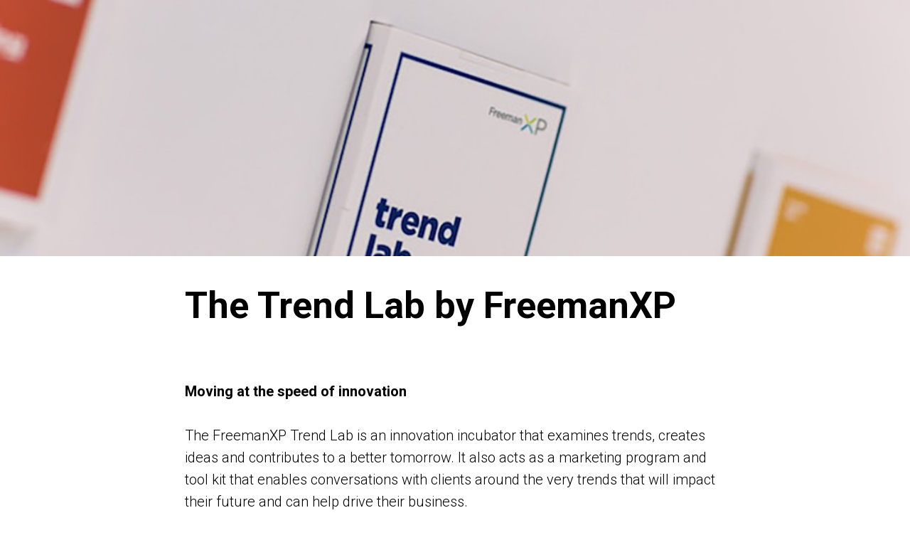

--- FILE ---
content_type: text/html; charset=UTF-8
request_url: http://www.jordanwaid.com/page5441008.html
body_size: 4719
content:
<!DOCTYPE html> <html> <head> <meta charset="utf-8" /> <meta http-equiv="Content-Type" content="text/html; charset=utf-8" /> <meta name="viewport" content="width=device-width, initial-scale=1.0" /> <!--metatextblock--> <title>The Trend Lab by FreemanXP</title> <meta name="description" content="Moving at the speed of innovation" /> <meta property="og:url" content="http://jordanwaid.com/page5441008.html" /> <meta property="og:title" content="The Trend Lab by FreemanXP" /> <meta property="og:description" content="Moving at the speed of innovation" /> <meta property="og:type" content="website" /> <meta property="og:image" content="https://static.tildacdn.one/tild3438-6564-4334-a433-653337326564/0-1.jpg" /> <link rel="canonical" href="http://jordanwaid.com/page5441008.html"> <!--/metatextblock--> <meta name="format-detection" content="telephone=no" /> <meta http-equiv="x-dns-prefetch-control" content="on"> <link rel="dns-prefetch" href="https://ws.tildacdn.com"> <link rel="dns-prefetch" href="https://static.tildacdn.one"> <link rel="shortcut icon" href="https://static.tildacdn.one/img/tildafavicon.ico" type="image/x-icon" /> <!-- Assets --> <script src="https://neo.tildacdn.com/js/tilda-fallback-1.0.min.js" async charset="utf-8"></script> <link rel="stylesheet" href="https://static.tildacdn.one/css/tilda-grid-3.0.min.css" type="text/css" media="all" onerror="this.loaderr='y';"/> <link rel="stylesheet" href="https://static.tildacdn.one/ws/project1250460/tilda-blocks-page5441008.min.css?t=1767874968" type="text/css" media="all" onerror="this.loaderr='y';" /> <link rel="preconnect" href="https://fonts.gstatic.com"> <link href="https://fonts.googleapis.com/css2?family=Roboto:wght@300;400;500;700&subset=latin,cyrillic" rel="stylesheet"> <link rel="stylesheet" href="https://static.tildacdn.one/css/tilda-cover-1.0.min.css" type="text/css" media="all" onerror="this.loaderr='y';" /> <script nomodule src="https://static.tildacdn.one/js/tilda-polyfill-1.0.min.js" charset="utf-8"></script> <script type="text/javascript">function t_onReady(func) {if(document.readyState!='loading') {func();} else {document.addEventListener('DOMContentLoaded',func);}}
function t_onFuncLoad(funcName,okFunc,time) {if(typeof window[funcName]==='function') {okFunc();} else {setTimeout(function() {t_onFuncLoad(funcName,okFunc,time);},(time||100));}}</script> <script src="https://static.tildacdn.one/js/tilda-scripts-3.0.min.js" charset="utf-8" defer onerror="this.loaderr='y';"></script> <script src="https://static.tildacdn.one/ws/project1250460/tilda-blocks-page5441008.min.js?t=1767874968" charset="utf-8" async onerror="this.loaderr='y';"></script> <script src="https://static.tildacdn.one/js/tilda-lazyload-1.0.min.js" charset="utf-8" async onerror="this.loaderr='y';"></script> <script src="https://static.tildacdn.one/js/tilda-cover-1.0.min.js" charset="utf-8" async onerror="this.loaderr='y';"></script> <script src="https://static.tildacdn.one/js/hammer.min.js" charset="utf-8" async onerror="this.loaderr='y';"></script> <script src="https://static.tildacdn.one/js/tilda-video-1.0.min.js" charset="utf-8" async onerror="this.loaderr='y';"></script> <script src="https://static.tildacdn.one/js/tilda-video-processor-1.0.min.js" charset="utf-8" async onerror="this.loaderr='y';"></script> <script src="https://static.tildacdn.one/js/tilda-events-1.0.min.js" charset="utf-8" async onerror="this.loaderr='y';"></script> <script type="text/javascript">window.dataLayer=window.dataLayer||[];</script> <script type="text/javascript">(function() {if((/bot|google|yandex|baidu|bing|msn|duckduckbot|teoma|slurp|crawler|spider|robot|crawling|facebook/i.test(navigator.userAgent))===false&&typeof(sessionStorage)!='undefined'&&sessionStorage.getItem('visited')!=='y'&&document.visibilityState){var style=document.createElement('style');style.type='text/css';style.innerHTML='@media screen and (min-width: 980px) {.t-records {opacity: 0;}.t-records_animated {-webkit-transition: opacity ease-in-out .2s;-moz-transition: opacity ease-in-out .2s;-o-transition: opacity ease-in-out .2s;transition: opacity ease-in-out .2s;}.t-records.t-records_visible {opacity: 1;}}';document.getElementsByTagName('head')[0].appendChild(style);function t_setvisRecs(){var alr=document.querySelectorAll('.t-records');Array.prototype.forEach.call(alr,function(el) {el.classList.add("t-records_animated");});setTimeout(function() {Array.prototype.forEach.call(alr,function(el) {el.classList.add("t-records_visible");});sessionStorage.setItem("visited","y");},400);}
document.addEventListener('DOMContentLoaded',t_setvisRecs);}})();</script></head> <body class="t-body" style="margin:0;"> <!--allrecords--> <div id="allrecords" class="t-records" data-hook="blocks-collection-content-node" data-tilda-project-id="1250460" data-tilda-page-id="5441008" data-tilda-formskey="d94ab780a025b40ab54ab55c48370ee9" data-tilda-lazy="yes" data-tilda-root-zone="one" data-tilda-project-country="GB"> <div id="rec97763844" class="r t-rec" style=" " data-animationappear="off" data-record-type="160"> <!-- T148 --> <!-- cover --> <div class="t-cover" id="recorddiv97763844"bgimgfield="img"style="height:50vh;background-image:url('https://thb.tildacdn.one/tild6363-6266-4664-a631-303665313562/-/resize/20x/0-1.jpg');"> <div class="t-cover__carrier" id="coverCarry97763844"data-content-cover-id="97763844"data-content-cover-bg="https://static.tildacdn.one/tild6363-6266-4664-a631-303665313562/0-1.jpg"data-display-changed="true"data-content-cover-height="50vh"data-content-cover-parallax="dynamic"data-content-use-image-for-mobile-cover=""style="height:50vh;background-attachment:scroll; "itemscope itemtype="http://schema.org/ImageObject"><meta itemprop="image" content="https://static.tildacdn.one/tild6363-6266-4664-a631-303665313562/0-1.jpg"></div> <div class="t-cover__filter" style="height:50vh;background-image: linear-gradient(to bottom, rgba(0,0,0,0), rgba(0,0,0,0));"></div> <div class="t148"> <div class="t-container_100"> <div class="t-cover__wrapper t-valign_bottom" style="height:50vh;"> </div> </div> </div> </div> </div> <div id="rec97763845" class="r t-rec t-rec_pt_30 t-rec_pb_0" style="padding-top:30px;padding-bottom:0px; " data-record-type="255"> <!-- T225 --> <div class="t225"> <div class="t-container t-align_left"> <div class="t-col t-col_8 t-prefix_2"> <div class="t225__title t-title t-title_md" field="title">The Trend Lab by FreemanXP <br /><br /></div> </div> </div> </div> <style> #rec97763845 .t225__uptitle{color:#b3b3b3;text-transform:uppercase;}</style> </div> <div id="rec97763846" class="r t-rec t-rec_pt_0 t-rec_pb_60" style="padding-top:0px;padding-bottom:60px; " data-record-type="106"> <!-- T004 --> <div class="t004"> <div class="t-container "> <div class="t-col t-col_8 t-prefix_2"> <div field="text" class="t-text t-text_md "><strong>Moving at the speed of innovation</strong><br /><br />The FreemanXP Trend Lab is an innovation incubator that examines trends, creates ideas and contributes to a better tomorrow. It also acts as a marketing program and tool kit that enables conversations with clients around the very trends that will impact their future and can help drive their business. <br /><br /> By pairing the two (the "trends" and the "lab"), we are able to both show our awareness of market trends driving change and how clients must re-engineer their brand experiences as a result. <br /><br /> The incubator format encourages clients to share key challenges they face, then our lab specialists match those challenges to trends that we see in the market today and make recommendations how they can use these to their fullest advantage. <br /></div> </div> </div> </div> </div> <div id="rec97763847" class="r t-rec t-rec_pt_0 t-rec_pb_60" style="padding-top:0px;padding-bottom:60px; " data-record-type="3"> <!-- T107 --> <div class="t107"> <div class="t-align_center" itemscope itemtype="http://schema.org/ImageObject"> <meta itemprop="image" content="https://static.tildacdn.one/tild3833-3362-4062-a462-613933653733/photo.jpg"> <img class="t-img t-width t107__width t-width_8"
src="https://thb.tildacdn.one/tild3833-3362-4062-a462-613933653733/-/empty/photo.jpg" data-original="https://static.tildacdn.one/tild3833-3362-4062-a462-613933653733/photo.jpg"
imgfield="img"
alt=""> </div> </div> </div> <div id="rec97763848" class="r t-rec t-rec_pt_0 t-rec_pb_60" style="padding-top:0px;padding-bottom:60px; " data-record-type="106"> <!-- T004 --> <div class="t004"> <div class="t-container "> <div class="t-col t-col_8 t-prefix_2"> <div field="text" class="t-text t-text_md "> There are many agencies that broadcast and identify trends, however we found that there was a desperate need to make the link on how all of these wonderful trends actually made a difference to our clients (and future clients). By focusing on their business needs we were able to apply trends that were actually relevant to the changing times and challenges they faced. It gave the trends instant relevance and grounded them in the client's world. <br /></div> </div> </div> </div> </div> <div id="rec97763849" class="r t-rec t-rec_pt_0 t-rec_pb_60" style="padding-top:0px;padding-bottom:60px; " data-record-type="3"> <!-- T107 --> <div class="t107"> <div class="t-align_center" itemscope itemtype="http://schema.org/ImageObject"> <meta itemprop="image" content="https://static.tildacdn.one/tild3165-6337-4235-b765-383030653839/photo.jpg"> <img class="t-img t-width t107__width t-width_8"
src="https://thb.tildacdn.one/tild3165-6337-4235-b765-383030653839/-/empty/photo.jpg" data-original="https://static.tildacdn.one/tild3165-6337-4235-b765-383030653839/photo.jpg"
imgfield="img"
alt=""> </div> </div> </div> <div id="rec97763850" class="r t-rec t-rec_pt_0 t-rec_pb_60" style="padding-top:0px;padding-bottom:60px; " data-record-type="106"> <!-- T004 --> <div class="t004"> <div class="t-container "> <div class="t-col t-col_8 t-prefix_2"> <div field="text" class="t-text t-text_md "> Brands have realized that brand experience is a critical part of their overall marketing campaigns driving brand affinity, loyalty and advocacy. Brands know that that creating positive brand experiences both live and online creates significant earned media through digital, social and word of mouth communications. The Trend Lab is a place designed to address these challenges and more. <br /><br /> Furthermore, the trends have been manifested into artifacts we call Trend Cubes. We found by creating physical objects people felt more connected when discussing and exploring the trends. Tangible props create a fun and lively atmosphere. We also have trend cards, a roll of butchers paper and colored markers for everyone to illustrate ideas, thoughts and actions. <br /></div> </div> </div> </div> </div> <div id="rec97763851" class="r t-rec t-rec_pt_0 t-rec_pb_60" style="padding-top:0px;padding-bottom:60px; " data-record-type="3"> <!-- T107 --> <div class="t107"> <div class="t-align_center" itemscope itemtype="http://schema.org/ImageObject"> <meta itemprop="image" content="https://static.tildacdn.one/tild3035-3435-4363-b436-343563356439/photo.jpg"> <img class="t-img t-width t107__width t-width_8"
src="https://thb.tildacdn.one/tild3035-3435-4363-b436-343563356439/-/empty/photo.jpg" data-original="https://static.tildacdn.one/tild3035-3435-4363-b436-343563356439/photo.jpg"
imgfield="img"
alt=""> </div> </div> </div> <div id="rec97763852" class="r t-rec t-rec_pt_0 t-rec_pb_60" style="padding-top:0px;padding-bottom:60px; " data-record-type="106"> <!-- T004 --> <div class="t004"> <div class="t-container "> <div class="t-col t-col_8 t-prefix_2"> <div field="text" class="t-text t-text_md ">The Trend Lab has been designed to give prospective clients a glimpse into the way the FreemanXP agency thinks and applies new trends to their particular business challenges. The user-experience embodies our philosophy of creating an immersive storyworld that showcases our methodology though engaging interactions and hands-on activities. <br /><br /> The below video explains the Trend Lab further.<br /></div> </div> </div> </div> </div> <div id="rec97763853" class="r t-rec t-rec_pt_90 t-rec_pb_90" style="padding-top:90px;padding-bottom:90px; " data-record-type="4"> <!-- t121 --> <div class="t121"> <center> <div class="t-width t-width_10"> <div class="t121__wrap-video"> <div class="t-video-lazyload" data-videolazy-load="false" data-blocklazy-id="97763853" data-videolazy-type="youtube" data-videolazy-id="j3GNPH3fy_g" data-videolazy-height="540px"> </div> <style>#rec97763853 .t-video-lazyload{height:540px;}</style> </div> </div> </center> </div> <script type="text/javascript">t_onReady(function() {t_onFuncLoad('t121_init',function() {t121_init('97763853');});});</script> </div> <div id="rec97763854" class="r t-rec t-rec_pt_0 t-rec_pb_60" style="padding-top:0px;padding-bottom:60px; " data-record-type="106"> <!-- T004 --> <div class="t004"> <div class="t-container "> <div class="t-col t-col_8 t-prefix_2"> <div field="text" class="t-text t-text_md ">The below video at the Design 100 Awards takes a deeper dive into understanding the Trend Lab and its mission. <br /></div> </div> </div> </div> </div> <div id="rec97763855" class="r t-rec t-rec_pt_90 t-rec_pb_90" style="padding-top:90px;padding-bottom:90px; " data-record-type="4"> <!-- t121 --> <div class="t121"> <center> <div class="t-width t-width_10"> <div class="t121__wrap-video"> <div class="t-video-lazyload" data-videolazy-load="false" data-blocklazy-id="97763855" data-videolazy-type="youtube" data-videolazy-id="LRg6TuG2R5A" data-videolazy-height="540px"> </div> <style>#rec97763855 .t-video-lazyload{height:540px;}</style> </div> </div> </center> </div> <script type="text/javascript">t_onReady(function() {t_onFuncLoad('t121_init',function() {t121_init('97763855');});});</script> </div> <div id="rec97766225" class="r t-rec t-rec_pb_0" style="padding-bottom:0px;background-color:#111111; " data-animationappear="off" data-record-type="389" data-bg-color="#111111"> <!-- T389 --> <div class="t389" id="t-footer_97766225"> <div class="t389__maincontainer" style="height: 70px;"> <div class="t389__content"> <div class="t389__col t389__col_hiddenmobile"> <div class="t389__typo t389__copyright t-name t-name_xs" field="text">
© 2019 jordanwaid
</div> </div> <div class="t389__col t389__col_center t-align_center"> </div> <div class="t389__col t389__col_mobile"> <div class="t389__typo t389__copyright t-name t-name_xs" field="text">
© 2019 jordanwaid
</div> </div> <div class="t389__col"> <div class="t389__scroll t-align_right"> <a class="t389__typo t-name t-name_xs t389_scrolltop" href="javascript:t389_scrollToTop();">
Back to top
<span class="t389__icon"> <svg role="presentation" width="5" height="17" viewBox="0 0 6 20"> <path fill="currentcolor" d="M5.78 3.85L3.12.28c-.14-.14-.3-.14-.43 0L.03 3.85c-.14.13-.08.27.13.27h1.72V20h2.06V4.12h1.72c.15 0 .22-.07.19-.17a.26.26 0 00-.07-.1z" fill-rule="evenodd"/> </svg> </span> </a> </div> </div> </div> </div> </div> <style>#rec97766225 .t389__copyright,#rec97766225 .t389_scrolltop,#rec97766225 .t389__list_item a{color:#ffffff;}</style> </div> </div> <!--/allrecords--> <!-- Tilda copyright. Don't remove this line --><div class="t-tildalabel " id="tildacopy" data-tilda-sign="1250460#5441008"><a href="https://tilda.cc/" class="t-tildalabel__link"><div class="t-tildalabel__wrapper"><div class="t-tildalabel__txtleft">Made on </div><div class="t-tildalabel__wrapimg"><img src="https://static.tildacdn.one/img/tildacopy.png" class="t-tildalabel__img" fetchpriority="low" alt=""></div><div class="t-tildalabel__txtright">Tilda</div></div></a></div> <!-- Stat --> <script type="text/javascript">if(!window.mainTracker) {window.mainTracker='tilda';}
setTimeout(function(){(function(d,w,k,o,g) {var n=d.getElementsByTagName(o)[0],s=d.createElement(o),f=function(){n.parentNode.insertBefore(s,n);};s.type="text/javascript";s.async=true;s.key=k;s.id="tildastatscript";s.src=g;if(w.opera=="[object Opera]") {d.addEventListener("DOMContentLoaded",f,false);} else {f();}})(document,window,'3488c80137fcf31689b8d3a6e8949ef2','script','https://static.tildacdn.one/js/tilda-stat-1.0.min.js');},2000);</script> </body> </html>